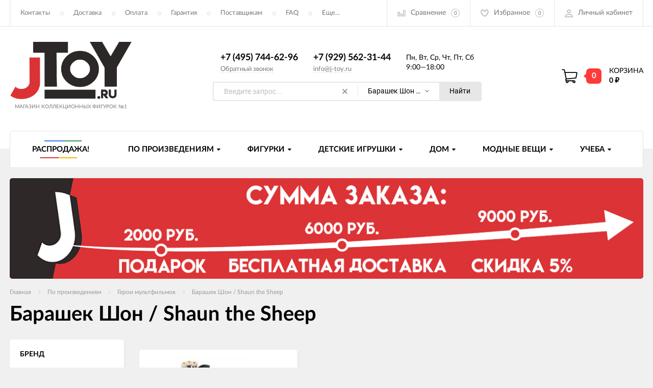

--- FILE ---
content_type: text/html; charset=utf-8
request_url: https://j-toy.ru/po-proizvedeniyam/Geroi_multfilmov/Shaun_the_Sheep/
body_size: 15396
content:
<!DOCTYPE html><html lang="ru"><head ><meta charset="utf-8"><title>Купить фигурки «Барашек Шон / Shaun the Sheep» от 0 руб. в Джей Той</title><meta name="viewport" content="width=device-width"><meta name="keywords" content="Барашек Шон / Shaun the Sheep, Джей Той" /><meta name="description" content="Здесь вы можете купить коллекционные фигурки и игрушки «Барашек Шон / Shaun the Sheep» от 0 руб. Выберите себе подарок из 1 товаров, в категории по произведениям или посмотрите что-то другое." /><link rel="icon" href="/favicon.ico"/><link rel="shortcut icon" href="/favicon.ico"/><link rel="preload" href="/wa-data/public/site/themes/jtoy_theme/fonts/fonts/lato-regular-webfont.woff" as="font" type="font/woff2" crossorigin="anonymous"><link rel="preload" href="/wa-data/public/site/themes/jtoy_theme/fonts/fonts/lato-bold-webfont.woff" as="font" type="font/woff2" crossorigin="anonymous"><link rel="preload" href="/wa-data/public/site/themes/jtoy_theme/fonts/fonts/lato-black-webfont.woff" as="font" type="font/woff2" crossorigin="anonymous"><link rel="preload" href="/wa-data/public/site/themes/jtoy_theme/fonts/fonts/lato-italic-webfont.woff" as="font" type="font/woff2" crossorigin="anonymous"><link rel="stylesheet" href="/wa-data/public/site/themes/jtoy_theme/css/app.min.css"><link href="/wa-data/public/shop/plugins/addgifts/css/all_267a7f2237c65ac3446994743b484e71.css" rel="stylesheet">
<script>let real_theme_url = '/wa-data/public/site/themes/jtoy_theme/';let compare_url = "/compare/";let favorites_url = "/search/?get=favorites";let history_url = "/search/?get=history";</script><script src="/wa-data/public/site/themes/jtoy_theme/js/app.min.js"></script><script src="/wa-apps/shop/plugins/addgifts/js/frontend.min.js?v=2.5.2"></script>
<script src="/wa-apps/shop/plugins/flexdiscount/js/flexdiscountFrontend.min.js?2025.11.48"></script>
<script src='/wa-apps/shop/plugins/arrived/js/main.js?v3.3.4'></script>
		<script> var arrived_ignore_stock_count = 0; </script>
		<link rel='stylesheet' href='/wa-apps/shop/plugins/arrived/css/main.css?v3.3.4' /><script>if (typeof shop_addgifts__frontend == 'undefined') {
            document.addEventListener('DOMContentLoaded', function () {
                shop_addgifts__frontend.base_url = '/';
            })
        } else {
            shop_addgifts__frontend.base_url = '/';
        } 
        </script><script type="text/javascript" src="/dp-plugin/config/?v1.22.6"></script>                        <link rel="stylesheet" href="https://j-toy.ru/wa-apps/shop/plugins/searchpro/assets/frontend.field.css?v2.1.4" />
                    <link rel="stylesheet" href="https://j-toy.ru/wa-data/public/shop/plugins/searchpro/stylesheet/jtoy_theme/field.css?1715283932" />
                                    <script src="/wa-apps/shop/plugins/searchpro/assets/frontend.field.js?v2.1.4" defer></script>
            <style>i.icon16-flexdiscount.loading{background-image:url(https://j-toy.ru/wa-apps/shop/plugins/flexdiscount/img/loading16.gif)}i.flexdiscount-big-loading{background:url(https://j-toy.ru/wa-apps/shop/plugins/flexdiscount/img/loading.gif) no-repeat}.fl-is-loading > * { opacity: 0.3; }.fl-is-loading { position:relative }.fl-is-loading:after{ position:absolute; top:0;left:0;content:"";width:100%;height:100%; background:url(https://j-toy.ru/wa-apps/shop/plugins/flexdiscount/img/loader2.gif) center center no-repeat}.fl-loader-2:after{ position:absolute; top:0;left:0;content:"";width:100%;height:100%; background:url(/wa-content/img/loading16.gif) center center no-repeat}i.icon16-flexdiscount{background-repeat:no-repeat;height:16px;width:16px;display:inline-block;text-indent:-9999px;text-decoration:none!important;vertical-align:top;margin:-.1em .25em 0 0}i.flexdiscount-big-loading{display:inline-block;width:32px;height:32px;margin:15px 0}.flexdiscount-coup-del-block,.flexdiscount-loader{display:none}.align-center{text-align:center}.flexdiscount-coup-result,.flexdiscount-form,.flexdiscount-price-block,.flexdiscount-user-affiliate,.flexdiscount-user-discounts{margin:10px 0}.flexdiscount-coup-result{color:green}.flexdiscount-coup-result.flexdiscount-error{color:red}.flexdiscount-max-affiliate,.flexdiscount-max-discount{font-size:1.5em;color:#c03;font-weight:600}.flexdiscount-coupon-delete:before{content:'x';padding:5px;-webkit-border-radius:50%;-moz-border-radius:50%;border-radius:50%;border:2px solid red;width:.5em;height:.5em;display:inline-block;text-align:center;line-height:.5em;margin-right:5px;font-size:1.3em;color:red;font-weight:700;vertical-align:middle}.flexdiscount-price-block{display:inline-block}.flexdiscount-product-discount{display:table}.flexdiscount-my-content>div{padding:10px}.flexdiscount-discounts-affiliate{color:#c03;background:#fff4b4;padding:5px 10px;border-radius:20px}/***********************
 *
 * ru: Блок Доступных скидок и бонусов
 * en: Available discount and bonuses
 *
************************/

/**
* Обертка
* Wrap
*/
.flexdiscount-available-discount { }
/**
* Блок вывода Доступных скидок и бонусов
* Available discount and bonuses
*/
.flexdiscount-alldiscounts { clear: none; background-color: #FFFFFF; border: 1px solid #DDDDDD; -webkit-border-radius: 4px; -moz-border-radius: 4px; border-radius: 4px; margin: 10px 0; }
/**
* Шапка
* Header block
*/
.flexdiscount-alldiscounts-heading { background: #fff4b4; text-transform: uppercase; -webkit-border-top-left-radius: 3px; -moz-border-top-left-radius: 3px; border-top-left-radius: 3px; -webkit-border-top-right-radius: 3px; -moz-border-top-right-radius: 3px; border-top-right-radius: 3px; padding: 10px 15px;}
/**
* Заголовок шапки
* Header text
*/
.flexdiscount-alldiscounts-heading .h3 { font-size: 14px; margin: 0; padding: 0; color: #444;}
/**
* Внутренний отступ основной части
* Padding of the block body
*/
.flexdiscount-alldiscounts-body, .flexdiscount-alldiscounts .flexdiscount-body { padding: 15px; }
/*
* Ширина таблицы
* Width table
*/
.flexdiscount-alldiscounts table { width: 100%; }
/*
* Внешний отступ неупорядоченных списков
* Margin of unordered lists
*/
.flexdiscount-alldiscounts ul { margin: 0; }
/*
* Стили таблицы
* Table styles
*/
.flexdiscount-alldiscounts .flexdiscount-table { border-left: 1px solid #000; border-top: 1px solid #000; width: 100%; margin: 0; }
/*
* Стили заголовков и ячеек таблицы
* Table cells styles
*/
.flexdiscount-alldiscounts .flexdiscount-table td, .flexdiscount-alldiscounts .flexdiscount-table th { color: #000; border: 1px solid #000; padding: 5px; }
.fl-discount-skus { margin-bottom: 10px; }
tr.fl-discount-skus td { padding: 10px 5px; }

/***********************
 *
 * ru: Блок Действующих скидок и бонусов
 * en: Product active discounts and bonuses
 *
************************/

/**
* Обертка
* Wrap
*/
.flexdiscount-product-discount { display: table; }
/**
* Блок вывода Действующих скидок и бонусов
* Product active discounts and bonuses block
*/
.flexdiscount-pd-block { background-color: #FFFFFF; border: 1px solid #DDDDDD; -webkit-border-radius: 4px; -moz-border-radius: 4px; border-radius: 4px; margin: 10px 0; }
/**
* Шапка
* Header block
*/
.flexdiscount-pd-block .flexdiscount-heading, #yourshop .flexdiscount-pd-block .flexdiscount-heading { background: #163bdb; text-transform: uppercase; border-color: #DDDDDD; color: #333333; -webkit-border-top-left-radius: 3px; -moz-border-top-left-radius: 3px; border-top-left-radius: 3px; -webkit-border-top-right-radius: 3px; -moz-border-top-right-radius: 3px; border-top-right-radius: 3px; padding: 10px 15px;}
/**
* Заголовок шапки
* Header text
*/
.flexdiscount-pd-block .flexdiscount-heading .h3 { font-size: 14px; margin: 0; padding: 0; color: #fff;}
/**
* Внутренний отступ основной части
* Padding of the block body
*/
.flexdiscount-pd-block .flexdiscount-body { padding: 15px; }
/*
* Внешний отступ неупорядоченных списков
* Margin of unordered lists
*/
.flexdiscount-pd-block ul { margin: 0; }
/*
* Стили таблицы
* Table styles
*/
.flexdiscount-pd-block .flexdiscount-table { border-left: 1px solid #000; border-top: 1px solid #000; width: 100%; margin: 0; }
/*
* Стили заголовков и ячеек таблицы
* Table cells styles
*/
.flexdiscount-pd-block .flexdiscount-table td, .flexdiscount-pd-block .flexdiscount-table th { color: #000; border: 1px solid #000; padding: 5px; }

/***********************
 *
 * ru: Активные скидок и бонусов
 * en: Active discounts and bonuses block
 *
************************/

/**
* Обертка
* Wrap
*/
.flexdiscount-user-discounts { }
/**
* Блок вывода активных скидок и бонусов
* Active discounts and bonuses block
*/
.flexdiscount-discounts { clear: both; overflow: hidden; background-color: #FFFFFF; border: 1px solid #ddd; margin: 10px 0; }
/**
* Шапка
* Header block
*/
.flexdiscount-discounts-heading { background: #eee; text-transform: uppercase; color: #333333; padding: 10px 15px; }
/**
* Заголовок шапки
* Header text
*/
.flexdiscount-discounts-heading .h3 { font-size: 14px; margin: 0; color: #444; }
/**
* Внутренний отступ основной части
* Padding of the block body
*/
.flexdiscount-discounts-body { padding: 0; }
/*
* Ширина таблицы
* Width table
*/
.flexdiscount-discounts table { width: 100%; }
/*
* Стили неупорядоченных списков
* Styles of unordered lists
*/
.flexdiscount-discounts-body ul { list-style: none; padding: 0; margin: 0; }
.flexdiscount-discounts-body li { padding: 10px 15px; background-color: #fefce3; margin: 5px 0; }
/*
* Стили для размера скидки
* Styles for discount
*/
.flexdiscount-discounts-price { color: #e8385c; display: inline-block; }

/***********************
 *
 * ru: Дополнительная форма ввода купонов
 * en: Additional coupon form
 *
************************/

/*
* Цвет сообщения о успешно введенном купоне
* Message color about successfully entered coupon
*/
.flexdiscount-coup-result { color: green; }
/*
* Цвет сообщения о неверно введенном купоне
* Message color about incorrectly entered coupon
*/
.flexdiscount-coup-result.flexdiscount-error { color: #ff0000; }
/**
* Крестик удаления купона
* Delete coupon cross
*/
.flexdiscount-coupon-delete:before { content: 'x'; padding: 5px; -webkit-border-radius: 50%; -moz-border-radius: 50%; border-radius: 50%; border: 2px solid #ff0000; width: .5em; height: .5em; display: inline-block; text-align: center; line-height: .5em; margin-right: 5px; font-size: 1.3em; color: #ff0000; font-weight: bold; vertical-align: middle; }

/***********************
 *
 * ru: Блок правил запрета
 * en: Deny discounts block
 *
************************/

/**
* Обертка
* Wrap
*/
.flexdiscount-deny-discount { }
/**
* Блок вывода правил запрета
* Deny discounts block
*/
.flexdiscount-denydiscounts { clear: none; background-color: #FFFFFF; border: 1px solid #DDDDDD; -webkit-border-radius: 4px; -moz-border-radius: 4px; border-radius: 4px; margin: 10px 0; }
/**
* Шапка
* Header block
*/
.flexdiscount-denydiscounts-heading { background: #ff0000; text-transform: uppercase; -webkit-border-top-left-radius: 3px; -moz-border-top-left-radius: 3px; border-top-left-radius: 3px; -webkit-border-top-right-radius: 3px; -moz-border-top-right-radius: 3px; border-top-right-radius: 3px; padding: 10px 15px;}
/**
* Заголовок шапки
* Header text
*/
.flexdiscount-denydiscounts-heading .h3 { font-size: 14px; margin: 0; padding: 0; color: #fff;}
/**
* Внутренний отступ основной части
* Padding of the block body
*/
.flexdiscount-denydiscounts-body, .flexdiscount-denydiscounts .flexdiscount-body { padding: 15px; }
/*
* Ширина таблицы
* Width table
*/
.flexdiscount-denydiscounts table { width: 100%; }
/*
* Внешний отступ неупорядоченных списков
* Margin of unordered lists
*/
.flexdiscount-denydiscounts ul { margin: 0; }
/*
* Стили таблицы
* Table styles
*/
.flexdiscount-denydiscounts .flexdiscount-table { border-left: 1px solid #000; border-top: 1px solid #000; width: 100%; margin: 0; }
/*
* Стили заголовков и ячеек таблицы
* Table cells styles
*/
.flexdiscount-denydiscounts .flexdiscount-table td, .flexdiscount-denydiscounts .flexdiscount-table th { color: #000; border: 1px solid #000; padding: 5px; }

/***********************
 *
 * ru: Блок цены со скидкой
 * en: Block of price with discount
 *
************************/

/*
* Обертка
* Wrap
*/
.flexdiscount-price-block { display: inline-block; }

/***********************
 *
 * ru: Скидки в личном кабинете
 * en: Discounts in customer account
 *
************************/

/*
* Обертка
* Wrap
*/
.flexdiscount-my-content > div { padding: 10px; }

/***********************
 *
 * ru: Остальные стили
 * en: Other styles
 *
************************/

/*
* Бонусы
* Bonuses
*/
.flexdiscount-discounts-affiliate { color: #c03; background: #fff4b4; padding: 5px 10px; border-radius: 20px; }
/**
* Максимальное значение скидок и бонусов в блоках Доступных и Действующих скидок
* Maximum value of discount and bonuses in Available discounts block and Product discounts block
*/
.flexdiscount-max-discount, .flexdiscount-max-affiliate { font-size: 1.3em; color: #c03; font-weight: 600; }</style><script>$(function() {$.flexdiscountFrontend = new FlexdiscountPluginFrontend({urls: {couponAddUrl: '/flexdiscount/couponAdd/',updateDiscountUrl: '/flexdiscount/update/',refreshCartUrl: '/flexdiscount/cartUpdate/',deleteUrl: '/flexdiscount/couponDelete/',cartSaveUrl: {shop: '/cart/save/',plugin: '/my/'},cartDeleteUrl: {shop: '/cart/delete/',plugin: '/my/'},cartAddUrl: {shop: '/cart/add/',plugin: '/my/'}},updateInfoblocks: 1,hideDefaultAffiliateBlock: '',ss8forceUpdate: '0',addAffiliateBlock: 0,loaderType: 'loader1',locale: 'ru_RU',settings: {"enable_frontend_cart_hook":0},ss8UpdateAfterPayment: 0,shopVersion: '11.6.0.1130'});});</script><style>
    .product-groups {
	position: relative;
	margin-top: 15px;
}

.product-group {
	margin-bottom: 10px;
}

.product-group__title {
	font-weight: 700;
	color: #4d4d4d;
	margin-bottom: 10px;
	font-size: 14px;
}

.product-group__items-wrapper {
	overflow: hidden;
	transition: max-height 0.2s ease;
}

.product-group__toggler {
	text-align:right;
}

.product-group__toggler-btn {
	border-bottom: 1px dashed;
	cursor: pointer;
}

.product-group__toggler-btn::before {
	content: 'Показать ещё'
}

.product-group__items-wrapper--show + .product-group__toggler .product-group__toggler-btn::before {
	content: 'Скрыть'
}

.product-group-links,
.product-group-photos,
.product-group-colors {
	display: flex;
	flex-wrap: wrap;
	position: relative;
}

.product-group__item {
	display: flex;
	position: relative;
	justify-content: center;
	align-items: center;
	color: #808080;
	font-size: 15px;
	font-weight: 700;
	line-height: 2;
	text-align: center;
	margin: 0 10px 10px 0;
	transition: background-color .3s ease, box-shadow .3s ease;
	border: 2px solid #e5e5e5;
	border-radius: 5px;
	text-decoration: none;
	overflow: hidden;
}

.product-group__item:hover,
.product-group__item:focus {
	color: #808080;
	background-color: #fafafa;
	border-color: #f2994a;
}

.product-group__item.product-group__item--active {
	color: #f2994a;
	border-color: #f2994a;
}

.product-group__item.product-group-links__item {
	padding: 0 8px;
}

.product-group-photos__image {
	width: 100%;
	border-radius: 3px;
}

.product-group__item.product-group-colors__item {
	font-size: 0;
	width: 34px;
	height: 34px;
	padding: 0;
	border-radius: 50%;
}

.product-group__item.product-group-colors__item:hover,
.product-group__item.product-group-colors__item:focus {
	border-color: #f2994a;
}

.product-group__item--active.product-group-colors__item--active {
	border-color: #f2994a;
}
.product-group__title {
	}


.product-group__item.product-group-links__item {
				}

.product-group__item.product-group-links__item:hover,
.product-group__item.product-group-links__item:focus {
	}

.product-group__item--active.product-group-links__item--active {
	}

.product-group__item.product-group-photos__item {
				}

.product-group__item--active.product-group-photos__item--active {
	}

.product-group-photos__image {
	}

.product-group__item.product-group-colors__item {
			}

.product-group__item.product-group-colors__item:hover {
	}

.product-group__item--active.product-group-colors__item--active {
	}
</style><meta property="og:type" content="article">
<meta property="og:url" content="https://j-toy.ru/po-proizvedeniyam/Geroi_multfilmov/Shaun_the_Sheep/">
<meta property="og:title" content="Купить фигурки «Барашек Шон / Shaun the Sheep» от 0 руб. в Джей Той">
<meta property="og:description" content="Здесь вы можете купить коллекционные фигурки и игрушки «Барашек Шон / Shaun the Sheep» от 0 руб. Выберите себе подарок из 1 товаров, в категории по произведениям или посмотрите что-то другое.">
<link rel="icon" href="/favicon.ico?v=1527765175" type="image/x-icon" /><meta name="yandex-verification" content="dcef8d30bc52a3ff" /><!-- Yandex.Metrika counter -->
</head><body><div id="mainWrapper"><header class="site-header"><div class="top-header"><div class="container"><div class="inner"><div class="main-menu__mobile"><a href="#mobile__menu" class="mobile-link__open"><svg class="icon icon-hamburger" width="21" height="15"><use xlink:href="#icon-hamburger"></use></svg></a><nav id="mobile__menu"><ul id='panel-menu'><li><a href="/kontakty/">Контакты</a></li><li><a href="/dostavka/">Доставка</a></li><li><a href="/oplata/">Оплата</a></li><li><a href="/garantiya/">Гарантия</a></li><li><a href="/postavshchikam/">Поставщикам</a></li><li><a href="/faq/">FAQ</a></li><li><a href="/politika-obrabotki-dannykh/">Политика обработки данных</a></li></ul><ul id="panel-profile"><li class="dropdown__item"><a href="/login/" class="dropdown__link">Авторизация</a></li><li class="dropdown__item"><a href="/signup/" class="dropdown__link">Регистрация</a></li><li class="user-menu__item"><a class="user-menu__link" href="/compare/"><span class="menu__title">Список сравнения</span></a></li><li class="user-menu__item"><a class="user-menu__link" href="/search/?get=favorites"><span class="menu__title">Список избранного</span></a></li><li class="user-menu__item"><a class="user-menu__link" href="/search/?get=viewed"><span class="menu__title">История просмотров</span></a></li></ul></nav></div><div class="main-menu"><ul class="main-menu__list" style="overflow: hidden;" data-dropdown-label="Еще..."><li class="main-menu__item"><a class="main-menu__link" href="/kontakty/" title="Контакты">Контакты</a></li><li class="main-menu__item"><a class="main-menu__link" href="/dostavka/" title="Доставка">Доставка</a></li><li class="main-menu__item"><a class="main-menu__link" href="/oplata/" title="Оплата">Оплата</a></li><li class="main-menu__item"><a class="main-menu__link" href="/garantiya/" title="Гарантия">Гарантия</a></li><li class="main-menu__item"><a class="main-menu__link" href="/postavshchikam/" title="Поставщикам">Поставщикам</a></li><li class="main-menu__item"><a class="main-menu__link" href="/faq/" title="FAQ">FAQ</a></li><li class="main-menu__item"><a class="main-menu__link" href="/politika-obrabotki-dannykh/" title="Политика обработки данных">Политика обработки данных</a></li></ul></div><div class="user-menu"><ul class="user-menu__list"><li class="user-menu__item"><a class="user-menu__link" href="/compare/"><span class="menu__icon"><svg class="icon icon-compare" width="16" height="14"><use xlink:href="#icon-compare"></use></svg></span><span class="menu__title">Сравнение</span><span class="menu__count"><span class="js-count-compare">0</span></span></a></li><li class="user-menu__item"><a class="user-menu__link" href="/search/?get=favorites"><span class="menu__icon"><svg class="icon icon-fav" width="16" height="15"><use xlink:href="#icon-fav"></use></svg></span><span class="menu__title">Избранное</span><span class="menu__count"><span class="js-count-favorites">0</span></span></a></li><li class="user-menu__item"><a class="user-menu__link" href="/login/"><span class="menu__icon"><svg class="icon icon-user" width="17" height="16"><use xmlns:xlink="http://www.w3.org/1999/xlink" xlink:href="#icon-user"></use></svg></span><span class="menu__title no-margin">Личный кабинет</span></a><ul class="user-menu__dropdown"><li class="dropdown__item"><a href="/login/" class="dropdown__link">Авторизация</a></li><li class="dropdown__item"><a href="/signup/" class="dropdown__link">Регистрация</a></li></ul></li></ul></div></div></div></div><div class="main-header"><div class="container"><div class="inner"><div class="main-logo"><a href="/"><img class="lazy" width="240" height="112" data-src="/wa-data/public/site/themes/jtoy_theme/img/logo.png" src="[data-uri]" alt=""><div class="preloader"></div><span class="logo__slogan">Магазин коллекционных фигурок №1</span></a></div><div class="main-contacts"><div class="main-contacts__items"><div class="main-contacts__item"><div class="main-contacts__inner"><a class="main-contacts__tel" href="tel:+74957446296">+7 (495) 744-62-96</a></div><div class="main-contacts__inner"><a class="main-contacts__link incart-callback" href="javascript:void(0);">Обратный звонок</a></div></div><div class="main-contacts__item"><div class="main-contacts__inner"><a class="main-contacts__tel" href="tel:+79295623144">+7 (929) 562-31-44</a></div><div class="main-contacts__inner"><a class="main-contacts__link" href="mailto:info@j-toy.ru">info@j-toy.ru</a></div></div><div class="main-contacts__item"><div class="main-contacts__workdays">Пн, Вт, Ср, Чт, Пт, Сб</div><div class="main-contacts__workhours">9:00—18:00</div></div></div><div class="main-search">    <div class="js-searchpro__field-wrapper" id="searchpro-field-wrapper-6966eda9c7b10"  data-params="{&quot;dropdown_status&quot;:true,&quot;category_status&quot;:true,&quot;dropdown_min_length&quot;:3,&quot;history_cookie_key&quot;:&quot;shop_searchpro_search_history&quot;,&quot;popular_status&quot;:true,&quot;popular_max_count&quot;:5,&quot;history_status&quot;:true,&quot;history_search_status&quot;:true,&quot;history_max_count&quot;:5,&quot;clear_button_status&quot;:true,&quot;escape_slash&quot;:true,&quot;dropdown_url&quot;:&quot;\/searchpro-plugin\/dropdown\/&quot;,&quot;results_url&quot;:&quot;\/search&quot;,&quot;helper_dropdown&quot;:{&quot;current&quot;:&quot;&lt;div class=\&quot;searchpro__dropdown\&quot;&gt;\n\t&lt;div class=\&quot;searchpro__dropdown-group searchpro__dropdown-group-history\&quot;&gt;\n\t\t\t\t\t&lt;div class=\&quot;searchpro__dropdown-group-title\&quot;&gt;\n\t\t\t\t\u041f\u043e\u043f\u0443\u043b\u044f\u0440\u043d\u044b\u0435 \u0437\u0430\u043f\u0440\u043e\u0441\u044b\n\t\t\t&lt;\/div&gt;\n\t\t\t&lt;div class=\&quot;searchpro__dropdown-group-entities js-searchpro__dropdown-entities\&quot;&gt;\n\t\t\t\t\t\t\t\t\t&lt;a class=\&quot;searchpro__dropdown-entity js-searchpro__dropdown-entity\&quot;\n\t\t\t\t\t   data-action=\&quot;value:data-value\&quot; data-value=\&quot;\u0434\u0436\u0435\u0439\u0441\u043e\u043d \u0432\u0443\u0440\u0445\u0438\u0437\&quot; href=\&quot;\/search\/%D0%B4%D0%B6%D0%B5%D0%B9%D1%81%D0%BE%D0%BD+%D0%B2%D1%83%D1%80%D1%85%D0%B8%D0%B7\/\&quot;&gt;\n\t\t\t\t\t\t\u0434\u0436\u0435\u0439\u0441\u043e\u043d \u0432\u0443\u0440\u0445\u0438\u0437\n\n\t\t\t\t\t\t\t\t\t\t\t&lt;\/a&gt;\n\t\t\t\t\t\t\t\t\t&lt;a class=\&quot;searchpro__dropdown-entity js-searchpro__dropdown-entity\&quot;\n\t\t\t\t\t   data-action=\&quot;value:data-value\&quot; data-value=\&quot;\u0447\u0435\u0440\u0435\u043f\u0430\u0448\u043a\u0438 \u043d\u0438\u043d\u0434\u0437\u044f\&quot; href=\&quot;\/search\/%D1%87%D0%B5%D1%80%D0%B5%D0%BF%D0%B0%D1%88%D0%BA%D0%B8+%D0%BD%D0%B8%D0%BD%D0%B4%D0%B7%D1%8F\/\&quot;&gt;\n\t\t\t\t\t\t\u0447\u0435\u0440\u0435\u043f\u0430\u0448\u043a\u0438 \u043d\u0438\u043d\u0434\u0437\u044f\n\n\t\t\t\t\t\t\t\t\t\t\t&lt;\/a&gt;\n\t\t\t\t\t\t\t\t\t&lt;a class=\&quot;searchpro__dropdown-entity js-searchpro__dropdown-entity\&quot;\n\t\t\t\t\t   data-action=\&quot;value:data-value\&quot; data-value=\&quot;\u043c\u0430\u0439\u043a\u043b \u043c\u0430\u0439\u0435\u0440\u0441\&quot; href=\&quot;\/search\/%D0%BC%D0%B0%D0%B9%D0%BA%D0%BB+%D0%BC%D0%B0%D0%B9%D0%B5%D1%80%D1%81\/\&quot;&gt;\n\t\t\t\t\t\t\u043c\u0430\u0439\u043a\u043b \u043c\u0430\u0439\u0435\u0440\u0441\n\n\t\t\t\t\t\t\t\t\t\t\t&lt;\/a&gt;\n\t\t\t\t\t\t\t\t\t&lt;a class=\&quot;searchpro__dropdown-entity js-searchpro__dropdown-entity\&quot;\n\t\t\t\t\t   data-action=\&quot;value:data-value\&quot; data-value=\&quot;\u0445\u0438\u0449\u043d\u0438\u043a\&quot; href=\&quot;\/search\/%D1%85%D0%B8%D1%89%D0%BD%D0%B8%D0%BA\/\&quot;&gt;\n\t\t\t\t\t\t\u0445\u0438\u0449\u043d\u0438\u043a\n\n\t\t\t\t\t\t\t\t\t\t\t&lt;\/a&gt;\n\t\t\t\t\t\t\t\t\t&lt;a class=\&quot;searchpro__dropdown-entity js-searchpro__dropdown-entity\&quot;\n\t\t\t\t\t   data-action=\&quot;value:data-value\&quot; data-value=\&quot;\u0442\u0435\u0440\u043c\u0438\u043d\u0430\u0442\u043e\u0440\&quot; href=\&quot;\/search\/%D1%82%D0%B5%D1%80%D0%BC%D0%B8%D0%BD%D0%B0%D1%82%D0%BE%D1%80\/\&quot;&gt;\n\t\t\t\t\t\t\u0442\u0435\u0440\u043c\u0438\u043d\u0430\u0442\u043e\u0440\n\n\t\t\t\t\t\t\t\t\t\t\t&lt;\/a&gt;\n\t\t\t\t\t\t\t&lt;\/div&gt;\n\t\t\t\t&lt;div class=\&quot;js-searchpro__dropdown-history\&quot;&gt;\n\t\t\t\t\t&lt;\/div&gt;\n\t&lt;\/div&gt;\n&lt;\/div&gt;\n&quot;,&quot;template&quot;:&quot;&lt;div class=\&quot;searchpro__dropdown\&quot;&gt;\n\t&lt;div class=\&quot;searchpro__dropdown-group searchpro__dropdown-group-history\&quot;&gt;\n\t\t\t\t\t&lt;div class=\&quot;searchpro__dropdown-group-title\&quot;&gt;\n\t\t\t\t\u041f\u043e\u043f\u0443\u043b\u044f\u0440\u043d\u044b\u0435 \u0437\u0430\u043f\u0440\u043e\u0441\u044b\n\t\t\t&lt;\/div&gt;\n\t\t\t&lt;div class=\&quot;searchpro__dropdown-group-entities js-searchpro__dropdown-entities\&quot;&gt;\n\t\t\t\t\t\t\t\t\t&lt;a class=\&quot;searchpro__dropdown-entity js-searchpro__dropdown-entity\&quot;\n\t\t\t\t\t   data-action=\&quot;value:data-value\&quot; data-value=\&quot;\u0434\u0436\u0435\u0439\u0441\u043e\u043d \u0432\u0443\u0440\u0445\u0438\u0437\&quot; href=\&quot;\/search\/%D0%B4%D0%B6%D0%B5%D0%B9%D1%81%D0%BE%D0%BD+%D0%B2%D1%83%D1%80%D1%85%D0%B8%D0%B7\/\&quot;&gt;\n\t\t\t\t\t\t\u0434\u0436\u0435\u0439\u0441\u043e\u043d \u0432\u0443\u0440\u0445\u0438\u0437\n\n\t\t\t\t\t\t\t\t\t\t\t&lt;\/a&gt;\n\t\t\t\t\t\t\t\t\t&lt;a class=\&quot;searchpro__dropdown-entity js-searchpro__dropdown-entity\&quot;\n\t\t\t\t\t   data-action=\&quot;value:data-value\&quot; data-value=\&quot;\u0447\u0435\u0440\u0435\u043f\u0430\u0448\u043a\u0438 \u043d\u0438\u043d\u0434\u0437\u044f\&quot; href=\&quot;\/search\/%D1%87%D0%B5%D1%80%D0%B5%D0%BF%D0%B0%D1%88%D0%BA%D0%B8+%D0%BD%D0%B8%D0%BD%D0%B4%D0%B7%D1%8F\/\&quot;&gt;\n\t\t\t\t\t\t\u0447\u0435\u0440\u0435\u043f\u0430\u0448\u043a\u0438 \u043d\u0438\u043d\u0434\u0437\u044f\n\n\t\t\t\t\t\t\t\t\t\t\t&lt;\/a&gt;\n\t\t\t\t\t\t\t\t\t&lt;a class=\&quot;searchpro__dropdown-entity js-searchpro__dropdown-entity\&quot;\n\t\t\t\t\t   data-action=\&quot;value:data-value\&quot; data-value=\&quot;\u043c\u0430\u0439\u043a\u043b \u043c\u0430\u0439\u0435\u0440\u0441\&quot; href=\&quot;\/search\/%D0%BC%D0%B0%D0%B9%D0%BA%D0%BB+%D0%BC%D0%B0%D0%B9%D0%B5%D1%80%D1%81\/\&quot;&gt;\n\t\t\t\t\t\t\u043c\u0430\u0439\u043a\u043b \u043c\u0430\u0439\u0435\u0440\u0441\n\n\t\t\t\t\t\t\t\t\t\t\t&lt;\/a&gt;\n\t\t\t\t\t\t\t\t\t&lt;a class=\&quot;searchpro__dropdown-entity js-searchpro__dropdown-entity\&quot;\n\t\t\t\t\t   data-action=\&quot;value:data-value\&quot; data-value=\&quot;\u0445\u0438\u0449\u043d\u0438\u043a\&quot; href=\&quot;\/search\/%D1%85%D0%B8%D1%89%D0%BD%D0%B8%D0%BA\/\&quot;&gt;\n\t\t\t\t\t\t\u0445\u0438\u0449\u043d\u0438\u043a\n\n\t\t\t\t\t\t\t\t\t\t\t&lt;\/a&gt;\n\t\t\t\t\t\t\t\t\t&lt;a class=\&quot;searchpro__dropdown-entity js-searchpro__dropdown-entity\&quot;\n\t\t\t\t\t   data-action=\&quot;value:data-value\&quot; data-value=\&quot;\u0442\u0435\u0440\u043c\u0438\u043d\u0430\u0442\u043e\u0440\&quot; href=\&quot;\/search\/%D1%82%D0%B5%D1%80%D0%BC%D0%B8%D0%BD%D0%B0%D1%82%D0%BE%D1%80\/\&quot;&gt;\n\t\t\t\t\t\t\u0442\u0435\u0440\u043c\u0438\u043d\u0430\u0442\u043e\u0440\n\n\t\t\t\t\t\t\t\t\t\t\t&lt;\/a&gt;\n\t\t\t\t\t\t\t&lt;\/div&gt;\n\t\t\t\t&lt;div class=\&quot;js-searchpro__dropdown-history\&quot;&gt;\n\t\t\t\t\t\t\t&lt;div class=\&quot;searchpro__dropdown-group-title\&quot;&gt;\n\t\t\t\t\t\u0418\u0441\u0442\u043e\u0440\u0438\u044f \u0437\u0430\u043f\u0440\u043e\u0441\u043e\u0432\n\t\t\t\t&lt;\/div&gt;\n\t\t\t\t&lt;div class=\&quot;searchpro__dropdown-group-entities js-searchpro__dropdown-entities\&quot;&gt;\n\t\t\t\t\t\t\t\t\t\t\t&lt;a class=\&quot;searchpro__dropdown-entity js-searchpro__dropdown-entity\&quot;\n\t\t\t\t\t\t   data-action=\&quot;value:data-value\&quot; data-value=\&quot;\&quot; href=\&quot;\/search\/%QUERY%\/\&quot;&gt;\n\t\t\t\t\t&lt;span class=\&quot;js-searchpro__dropdown-entity_query\&quot;&gt;\n\t\t\t\t\t\t\n\t\t\t\t\t&lt;\/span&gt;\n\t\t\t\t\t\t\t\t\t\t\t\t\t\t\t&lt;div class=\&quot;searchpro__dropdown-entity_delete-button js-searchpro__dropdown-entity_delete-button\&quot;&gt;\n\t\t\t\t\t\t\t\t\t\u0423\u0434\u0430\u043b\u0438\u0442\u044c\n\t\t\t\t\t\t\t\t&lt;\/div&gt;\n\t\t\t\t\t\t\t\t\t\t\t\t\t&lt;\/a&gt;\n\t\t\t\t\t\t\t\t\t&lt;\/div&gt;\n\t\t\t\t\t&lt;\/div&gt;\n\t&lt;\/div&gt;\n&lt;\/div&gt;\n&quot;}}" >
        <div class="js-searchpro__field">
	<div class="searchpro__field">
	<div class="searchpro__field-container js-searchpro__field-container">
		<div class="searchpro__field-input-container">
			<input class="searchpro__field-input js-searchpro__field-input" autocomplete="off"
			       placeholder="Введите запрос..."/>
			<div class="searchpro__field-clear-button js-searchpro__field-clear-button"></div>
		</div>
												
										
																	<div class="searchpro__field-categories-container">
				<input type="hidden" name="category_id"
				       value="988"
				       class="js-searchpro__field-category-input"/>
				<div class="searchpro__field-categories-label js-searchpro__field-category-selector">
                    <span>
                        	                        Барашек Шон / Shaun the Sheep
                                            </span>
				</div>
				<ul class="searchpro__field-categories-list js-searchpro__field-categories-list">
					<li class="js-searchpro__field-category searchpro__field-category searchpro__field-category-all selected"
					    data-id="0">Все категории
					</li>
					
																<li class="js-searchpro__field-category searchpro__field-category" data-id="1406"
						    title="Распродажа!">
							<span>
								Распродажа!
							</span>
						</li>
																	<li class="js-searchpro__field-category searchpro__field-category" data-id="1226"
						    title="По произведениям">
							<span>
								По произведениям
							</span>
						</li>
																	<li class="js-searchpro__field-category searchpro__field-category" data-id="1408"
						    title="Фигурки">
							<span>
								Фигурки
							</span>
						</li>
																	<li class="js-searchpro__field-category searchpro__field-category" data-id="1413"
						    title="Детские игрушки">
							<span>
								Детские игрушки
							</span>
						</li>
																	<li class="js-searchpro__field-category searchpro__field-category" data-id="1433"
						    title="Дом">
							<span>
								Дом
							</span>
						</li>
																	<li class="js-searchpro__field-category searchpro__field-category" data-id="1422"
						    title="Модные вещи">
							<span>
								Модные вещи
							</span>
						</li>
																	<li class="js-searchpro__field-category searchpro__field-category" data-id="1441"
						    title="Учеба">
							<span>
								Учеба
							</span>
						</li>
															</ul>
			</div>
				<div class="searchpro__field-button-container">
			<div class="searchpro__field-button js-searchpro__field-button">Найти</div>
		</div>
	</div>
</div>

</div>

    </div>
</div></div><div class="main-mobile"><ul class="main-mobile__list"><li class="main-mobile__item"><a class="main-mobile__link phone-link" href="tel:+74957446296"><svg class="icon icon-phone" width="24" height="23"><use xlink:href="#icon-phone"></use></svg></a></li><li class="main-mobile__item"><a class="main-mobile__link search-link" href="javascript:;"><svg class="icon icon-search-2" width="23" height="23"><use xlink:href="#icon-search-2"></use></svg></a></li></ul></div><div class="main-cart"><a href="/order/" class="main-cart__link"><div class="main-cart__icon-wrapper"><span class="cart__icon"><svg class="icon icon-cart-home" width="25" height="23"><use xlink:href="#icon-cart-home"></use></svg></span><span class="cart__count"><span class="js-cart-count">0</span></span></div><div class="main-cart__info-wrapper"><span class="cart__info-tilte">Корзина</span><span class="cart__info-total"><span class="js-cart-total">0 <span class="ruble">₽</span></span></span></div></a><div class="hidden-cart" style="display: none;" data-carturl="/cart/" data-dummyimg="/wa-data/public/site/themes/jtoy_theme/img/dummy96.png"><div class="nano"><div class="nano-content"><ul class="hidden-cart-list"></ul></div></div><div class="hidden-cart-actions"><div class="hidden-cart-total">Итого: <span class="cart-total">0 <span class="ruble">₽</span></span></div><div class="hidden-cart-info">До бесплатной доставки осталось набрать на 954 ₽</div><div class="hidden-cart-button"><a class="btn btn-red" href="/order/">Перейти в корзину</a></div></div></div></div></div></div></div><div class="menu-header"><div class="container"><div class="inner"><div class="menu-header__items"><ul class="menu-header__list"><li class="menu-header__item"><a href="/rasprodazha/" class="menu-header__link animation"><span class="menu-header__title">Распродажа!</span></a></li><li class="menu-header__item"><a href="/po-proizvedeniyam/" class="menu-header__link"><span class="menu-header__title">По произведениям</span><span class="menu-header__arrow"><svg class="icon icon-arrow" width="7" height="4"><use xlink:href="#icon-arrow-down"></use></svg></span></a><div class="menu-header__dropdown"><ul class="dropdown__list"><li class="dropdown__item"><a href="/po-proizvedeniyam/memy/" class="dropdown__link" data-icon-id="1595"><span class="dropdown__title">Мемы / Memes</span></a></li><li class="dropdown__item"><a href="/po-proizvedeniyam/Geroi_kino/" class="dropdown__link" data-icon-id="189"><span class="dropdown__title">Герои кино</span></a></li><li class="dropdown__item"><a href="/po-proizvedeniyam/Geroi_igr/" class="dropdown__link" data-icon-id="260"><span class="dropdown__title">Герои игр</span></a></li><li class="dropdown__item"><a href="/po-proizvedeniyam/Geroi_multfilmov/" class="dropdown__link" data-icon-id="323"><span class="dropdown__title">Герои мультфильмов</span></a></li><li class="dropdown__item"><a href="/po-proizvedeniyam/Geroi_serialov/" class="dropdown__link" data-icon-id="312"><span class="dropdown__title">Герои сериалов</span></a></li><li class="dropdown__item"><a href="/po-proizvedeniyam/Muzykanty/" class="dropdown__link" data-icon-id="1222"><span class="dropdown__title">Музыканты и художники</span></a></li><li class="dropdown__item"><a href="/po-proizvedeniyam/Spotrman/" class="dropdown__link" data-icon-id="484"><span class="dropdown__title">Спортсмены</span></a></li><li class="dropdown__item"><a href="/po-proizvedeniyam/DC_Comics/" class="dropdown__link" data-icon-id="339"><span class="dropdown__title">DC Comics</span></a></li><li class="dropdown__item"><a href="/po-proizvedeniyam/Marvel/" class="dropdown__link" data-icon-id="348"><span class="dropdown__title">Marvel</span></a></li></ul></div></li><li class="menu-header__item"><a href="/podbor-po-parametram/" class="menu-header__link"><span class="menu-header__title">Фигурки</span><span class="menu-header__arrow"><svg class="icon icon-arrow" width="7" height="4"><use xlink:href="#icon-arrow-down"></use></svg></span></a><div class="menu-header__dropdown"><ul class="dropdown__list"><li class="dropdown__item"><a href="/podbor-po-parametram/podvizhnye-figurki/" class="dropdown__link" data-icon-id="1447"><span class="dropdown__title">Подвижные фигурки</span></a></li><li class="dropdown__item"><a href="/podbor-po-parametram/mini-figurki/" class="dropdown__link" data-icon-id="1448"><span class="dropdown__title">Мини-фигурки</span></a></li><li class="dropdown__item"><a href="/podbor-po-parametram/bashkotryasy/" class="dropdown__link" data-icon-id="1450"><span class="dropdown__title">Башкотрясы</span></a></li><li class="dropdown__item"><a href="/podbor-po-parametram/statuetki/" class="dropdown__link" data-icon-id="1449"><span class="dropdown__title">Статуэтки</span></a></li><li class="dropdown__item"><a href="/podbor-po-parametram/byusty/" class="dropdown__link" data-icon-id="1452"><span class="dropdown__title">Бюсты</span></a></li><li class="dropdown__item"><a href="/podbor-po-parametram/modeli/" class="dropdown__link" data-icon-id="1454"><span class="dropdown__title">Модели</span></a></li><li class="dropdown__item"><a href="/podbor-po-parametram/replika/" class="dropdown__link" data-icon-id="1451"><span class="dropdown__title">Реплика</span></a></li><li class="dropdown__item"><a href="/podbor-po-parametram/statui/" class="dropdown__link" data-icon-id="1453"><span class="dropdown__title">Статуи</span></a></li><li class="dropdown__item"><a href="/podbor-po-parametram/aksessuary/" class="dropdown__link" data-icon-id="1412"><span class="dropdown__title">Аксессуары к фигуркам</span></a></li></ul></div></li><li class="menu-header__item"><a href="/detskie-igrushki/" class="menu-header__link"><span class="menu-header__title">Детские игрушки</span><span class="menu-header__arrow"><svg class="icon icon-arrow" width="7" height="4"><use xlink:href="#icon-arrow-down"></use></svg></span></a><div class="menu-header__dropdown"><ul class="dropdown__list"><li class="dropdown__item"><a href="/detskie-igrushki/beyblade-burst/" class="dropdown__link" data-icon-id="1467"><span class="dropdown__title">BEYBLADE Burst</span></a></li><li class="dropdown__item"><a href="/detskie-igrushki/dinozavry/" class="dropdown__link" data-icon-id="1465"><span class="dropdown__title">Динозавры</span></a></li><li class="dropdown__item"><a href="/detskie-igrushki/transport/" class="dropdown__link" data-icon-id="1420"><span class="dropdown__title">Детские машинки</span></a></li><li class="dropdown__item"><a href="/detskie-igrushki/zhivotnye/" class="dropdown__link" data-icon-id="1471"><span class="dropdown__title">Животные</span></a></li><li class="dropdown__item"><a href="/detskie-igrushki/konstruktor/" class="dropdown__link" data-icon-id="1414"><span class="dropdown__title">Конструктор</span></a></li><li class="dropdown__item"><a href="/detskie-igrushki/kukly/" class="dropdown__link" data-icon-id="1415"><span class="dropdown__title">Куклы</span></a></li><li class="dropdown__item"><a href="/detskie-igrushki/myagkie-igrushki/" class="dropdown__link" data-icon-id="1416"><span class="dropdown__title">Мягкие игрушки</span></a></li><li class="dropdown__item"><a href="/detskie-igrushki/nastolnye-igry/" class="dropdown__link" data-icon-id="1417"><span class="dropdown__title">Настольные игры</span></a></li><li class="dropdown__item"><a href="/detskie-igrushki/oruzhie/" class="dropdown__link" data-icon-id="1418"><span class="dropdown__title">Детское оружие</span></a></li><li class="dropdown__item"><a href="/detskie-igrushki/pazly/" class="dropdown__link" data-icon-id="1421"><span class="dropdown__title">Пазлы</span></a></li><li class="dropdown__item"><a href="/detskie-igrushki/stikboty/" class="dropdown__link" data-icon-id="1458"><span class="dropdown__title">Стикботы</span></a></li><li class="dropdown__item"><a href="/detskie-igrushki/sbornye-modeli/" class="dropdown__link" data-icon-id="1419"><span class="dropdown__title">Сборные модели</span></a></li></ul></div></li><li class="menu-header__item"><a href="/dlya-doma/" class="menu-header__link"><span class="menu-header__title">Дом</span><span class="menu-header__arrow"><svg class="icon icon-arrow" width="7" height="4"><use xlink:href="#icon-arrow-down"></use></svg></span></a><div class="menu-header__dropdown"><ul class="dropdown__list"><li class="dropdown__item"><a href="/dlya-doma/kopilki/" class="dropdown__link" data-icon-id="1436"><span class="dropdown__title">Копилки</span></a></li><li class="dropdown__item"><a href="/dlya-doma/plakaty/" class="dropdown__link" data-icon-id="1437"><span class="dropdown__title">Плакаты / Постеры</span></a></li><li class="dropdown__item"><a href="/dlya-doma/posuda/" class="dropdown__link" data-icon-id="1438"><span class="dropdown__title">Посуда</span></a></li><li class="dropdown__item"><a href="/dlya-doma/svetilniki/" class="dropdown__link" data-icon-id="1439"><span class="dropdown__title">Светильники</span></a></li><li class="dropdown__item"><a href="/dlya-doma/chasy-i-budilniki/" class="dropdown__link" data-icon-id="1440"><span class="dropdown__title">Часы и будильники</span></a></li><li class="dropdown__item"><a href="/dlya-doma/aksessuary/" class="dropdown__link" data-icon-id="1434"><span class="dropdown__title">Аксессуары</span></a></li><li class="dropdown__item"><a href="/dlya-doma/tovary-dlya-otdykha/" class="dropdown__link" data-icon-id="1591"><span class="dropdown__title">Товары для отдыха</span></a></li></ul></div></li><li class="menu-header__item"><a href="/modnie_veshi/" class="menu-header__link"><span class="menu-header__title">Модные вещи</span><span class="menu-header__arrow"><svg class="icon icon-arrow" width="7" height="4"><use xlink:href="#icon-arrow-down"></use></svg></span></a><div class="menu-header__dropdown"><ul class="dropdown__list"><li class="dropdown__item"><a href="/modnie_veshi/breloki/" class="dropdown__link" data-icon-id="1435"><span class="dropdown__title">Брелоки</span></a></li><li class="dropdown__item"><a href="/modnie_veshi/domashnie-tapochki/" class="dropdown__link" data-icon-id="1432"><span class="dropdown__title">Домашние тапочки</span></a></li><li class="dropdown__item"><a href="/modnie_veshi/kostyumy/" class="dropdown__link" data-icon-id="1425"><span class="dropdown__title">Костюмы</span></a></li><li class="dropdown__item"><a href="/modnie_veshi/golovnye-ubory/" class="dropdown__link" data-icon-id="1424"><span class="dropdown__title">Головные уборы</span></a></li><li class="dropdown__item"><a href="/modnie_veshi/koshelki/" class="dropdown__link" data-icon-id="1426"><span class="dropdown__title">Кошельки</span></a></li><li class="dropdown__item"><a href="/modnie_veshi/maski/" class="dropdown__link" data-icon-id="1427"><span class="dropdown__title">Маски</span></a></li><li class="dropdown__item"><a href="/modnie_veshi/naruchnye-chasy/" class="dropdown__link" data-icon-id="1428"><span class="dropdown__title">Наручные часы</span></a></li><li class="dropdown__item"><a href="/modnie_veshi/odezhda/" class="dropdown__link" data-icon-id="1429"><span class="dropdown__title">Одежда</span></a></li><li class="dropdown__item"><a href="/modnie_veshi/ochki/" class="dropdown__link" data-icon-id="1430"><span class="dropdown__title">Очки</span></a></li><li class="dropdown__item"><a href="/modnie_veshi/ryukzaki-i-sumki/" class="dropdown__link" data-icon-id="1431"><span class="dropdown__title">Сумки</span></a></li><li class="dropdown__item"><a href="/modnie_veshi/aksessuary/" class="dropdown__link" data-icon-id="1423"><span class="dropdown__title">Аксессуары</span></a></li></ul></div></li><li class="menu-header__item"><a href="/ucheba/" class="menu-header__link"><span class="menu-header__title">Учеба</span><span class="menu-header__arrow"><svg class="icon icon-arrow" width="7" height="4"><use xlink:href="#icon-arrow-down"></use></svg></span></a><div class="menu-header__dropdown"><ul class="dropdown__list"><li class="dropdown__item"><a href="/ucheba/antistress/" class="dropdown__link" data-icon-id="1457"><span class="dropdown__title">Антистресс</span></a></li><li class="dropdown__item"><a href="/ucheba/bloknoty-i-tetradi/" class="dropdown__link" data-icon-id="1443"><span class="dropdown__title">Блокноты и тетради</span></a></li><li class="dropdown__item"><a href="/ucheba/knigi/" class="dropdown__link" data-icon-id="1456"><span class="dropdown__title">Книги</span></a></li><li class="dropdown__item"><a href="/ucheba/komiksy/" class="dropdown__link" data-icon-id="1455"><span class="dropdown__title">Комиксы</span></a></li><li class="dropdown__item"><a href="/ucheba/nakleyki/" class="dropdown__link" data-icon-id="1445"><span class="dropdown__title">Наклейки</span></a></li><li class="dropdown__item"><a href="/ucheba/penaly-i-ruchki/" class="dropdown__link" data-icon-id="1444"><span class="dropdown__title">Пеналы и ручки</span></a></li><li class="dropdown__item"><a href="/ucheba/ryukzaki/" class="dropdown__link" data-icon-id="1442"><span class="dropdown__title">Рюкзаки</span></a></li><li class="dropdown__item"><a href="/ucheba/stikerbuki/" class="dropdown__link" data-icon-id="1446"><span class="dropdown__title">Стикербуки</span></a></li></ul></div></li></ul><div class="menu-header__mobile"><a href="#mobile__cats" class="mobile-link__open"><span class="mobile__menu-icon"><svg class="icon icon-mob-menu" width="12" height="12"><use xlink:href="#icon-mob-menu"></use></svg></span><span class="mobile__menu-title">Каталог товаров</span></a><nav id="mobile__cats"><ul><li><a href="/rasprodazha/" data-icon-id="1406">Распродажа!</a></li><li><a href="/po-proizvedeniyam/" data-icon-id="1226">По произведениям</a><ul><li><a href="/po-proizvedeniyam/memy/" data-icon-id="1595">Мемы / Memes</a></li><li><a href="/po-proizvedeniyam/Geroi_kino/" data-icon-id="189">Герои кино</a></li><li><a href="/po-proizvedeniyam/Geroi_igr/" data-icon-id="260">Герои игр</a></li><li><a href="/po-proizvedeniyam/Geroi_multfilmov/" data-icon-id="323">Герои мультфильмов</a></li><li><a href="/po-proizvedeniyam/Geroi_serialov/" data-icon-id="312">Герои сериалов</a></li><li><a href="/po-proizvedeniyam/Muzykanty/" data-icon-id="1222">Музыканты и художники</a></li><li><a href="/po-proizvedeniyam/Spotrman/" data-icon-id="484">Спортсмены</a></li><li><a href="/po-proizvedeniyam/DC_Comics/" data-icon-id="339">DC Comics</a></li><li><a href="/po-proizvedeniyam/Marvel/" data-icon-id="348">Marvel</a></li></ul></li><li><a href="/podbor-po-parametram/" data-icon-id="1408">Фигурки</a><ul><li><a href="/podbor-po-parametram/podvizhnye-figurki/" data-icon-id="1447">Подвижные фигурки</a></li><li><a href="/podbor-po-parametram/mini-figurki/" data-icon-id="1448">Мини-фигурки</a></li><li><a href="/podbor-po-parametram/bashkotryasy/" data-icon-id="1450">Башкотрясы</a></li><li><a href="/podbor-po-parametram/statuetki/" data-icon-id="1449">Статуэтки</a></li><li><a href="/podbor-po-parametram/byusty/" data-icon-id="1452">Бюсты</a></li><li><a href="/podbor-po-parametram/modeli/" data-icon-id="1454">Модели</a></li><li><a href="/podbor-po-parametram/replika/" data-icon-id="1451">Реплика</a></li><li><a href="/podbor-po-parametram/statui/" data-icon-id="1453">Статуи</a></li><li><a href="/podbor-po-parametram/aksessuary/" data-icon-id="1412">Аксессуары к фигуркам</a></li></ul></li><li><a href="/detskie-igrushki/" data-icon-id="1413">Детские игрушки</a><ul><li><a href="/detskie-igrushki/beyblade-burst/" data-icon-id="1467">BEYBLADE Burst</a></li><li><a href="/detskie-igrushki/dinozavry/" data-icon-id="1465">Динозавры</a></li><li><a href="/detskie-igrushki/transport/" data-icon-id="1420">Детские машинки</a></li><li><a href="/detskie-igrushki/zhivotnye/" data-icon-id="1471">Животные</a></li><li><a href="/detskie-igrushki/konstruktor/" data-icon-id="1414">Конструктор</a></li><li><a href="/detskie-igrushki/kukly/" data-icon-id="1415">Куклы</a></li><li><a href="/detskie-igrushki/myagkie-igrushki/" data-icon-id="1416">Мягкие игрушки</a></li><li><a href="/detskie-igrushki/nastolnye-igry/" data-icon-id="1417">Настольные игры</a></li><li><a href="/detskie-igrushki/oruzhie/" data-icon-id="1418">Детское оружие</a></li><li><a href="/detskie-igrushki/pazly/" data-icon-id="1421">Пазлы</a></li><li><a href="/detskie-igrushki/stikboty/" data-icon-id="1458">Стикботы</a></li><li><a href="/detskie-igrushki/sbornye-modeli/" data-icon-id="1419">Сборные модели</a></li></ul></li><li><a href="/dlya-doma/" data-icon-id="1433">Дом</a><ul><li><a href="/dlya-doma/kopilki/" data-icon-id="1436">Копилки</a></li><li><a href="/dlya-doma/plakaty/" data-icon-id="1437">Плакаты / Постеры</a></li><li><a href="/dlya-doma/posuda/" data-icon-id="1438">Посуда</a></li><li><a href="/dlya-doma/svetilniki/" data-icon-id="1439">Светильники</a></li><li><a href="/dlya-doma/chasy-i-budilniki/" data-icon-id="1440">Часы и будильники</a></li><li><a href="/dlya-doma/aksessuary/" data-icon-id="1434">Аксессуары</a></li><li><a href="/dlya-doma/tovary-dlya-otdykha/" data-icon-id="1591">Товары для отдыха</a></li></ul></li><li><a href="/modnie_veshi/" data-icon-id="1422">Модные вещи</a><ul><li><a href="/modnie_veshi/breloki/" data-icon-id="1435">Брелоки</a></li><li><a href="/modnie_veshi/domashnie-tapochki/" data-icon-id="1432">Домашние тапочки</a></li><li><a href="/modnie_veshi/kostyumy/" data-icon-id="1425">Костюмы</a></li><li><a href="/modnie_veshi/golovnye-ubory/" data-icon-id="1424">Головные уборы</a></li><li><a href="/modnie_veshi/koshelki/" data-icon-id="1426">Кошельки</a></li><li><a href="/modnie_veshi/maski/" data-icon-id="1427">Маски</a></li><li><a href="/modnie_veshi/naruchnye-chasy/" data-icon-id="1428">Наручные часы</a></li><li><a href="/modnie_veshi/odezhda/" data-icon-id="1429">Одежда</a></li><li><a href="/modnie_veshi/ochki/" data-icon-id="1430">Очки</a></li><li><a href="/modnie_veshi/ryukzaki-i-sumki/" data-icon-id="1431">Сумки</a></li><li><a href="/modnie_veshi/aksessuary/" data-icon-id="1423">Аксессуары</a></li></ul></li><li><a href="/ucheba/" data-icon-id="1441">Учеба</a><ul><li><a href="/ucheba/antistress/" data-icon-id="1457">Антистресс</a></li><li><a href="/ucheba/bloknoty-i-tetradi/" data-icon-id="1443">Блокноты и тетради</a></li><li><a href="/ucheba/knigi/" data-icon-id="1456">Книги</a></li><li><a href="/ucheba/komiksy/" data-icon-id="1455">Комиксы</a></li><li><a href="/ucheba/nakleyki/" data-icon-id="1445">Наклейки</a></li><li><a href="/ucheba/penaly-i-ruchki/" data-icon-id="1444">Пеналы и ручки</a></li><li><a href="/ucheba/ryukzaki/" data-icon-id="1442">Рюкзаки</a></li><li><a href="/ucheba/stikerbuki/" data-icon-id="1446">Стикербуки</a></li></ul></li></ul></nav></div></div></div></div></div></header><script>var images = {"189":{"icon":"\/wa-data\/public\/shop\/wmimageincatPlugin\/categories\/189\/icon_32.png","image":"\/wa-data\/public\/shop\/wmimageincatPlugin\/categories\/189\/image_64.png"},"260":{"icon":"\/wa-data\/public\/shop\/wmimageincatPlugin\/categories\/260\/icon_33.png","image":"\/wa-data\/public\/shop\/wmimageincatPlugin\/categories\/260\/image_65.png"},"312":{"icon":"\/wa-data\/public\/shop\/wmimageincatPlugin\/categories\/312\/icon_34.png","image":"\/wa-data\/public\/shop\/wmimageincatPlugin\/categories\/312\/image_66.png"},"323":{"icon":"\/wa-data\/public\/shop\/wmimageincatPlugin\/categories\/323\/icon_35.png","image":"\/wa-data\/public\/shop\/wmimageincatPlugin\/categories\/323\/image_68.png"},"339":{"icon":"\/wa-data\/public\/shop\/wmimageincatPlugin\/categories\/339\/icon_36.png","image":"\/wa-data\/public\/shop\/wmimageincatPlugin\/categories\/339\/image_175.jpg"},"348":{"icon":"\/wa-data\/public\/shop\/wmimageincatPlugin\/categories\/348\/icon_37.png","image":"\/wa-data\/public\/shop\/wmimageincatPlugin\/categories\/348\/image_174.jpg"},"1447":{"icon":"\/wa-data\/public\/shop\/wmimageincatPlugin\/categories\/1447\/icon_79.png","image":"\/wa-data\/public\/shop\/wmimageincatPlugin\/categories\/1447\/image_129.jpg"},"484":{"icon":"\/wa-data\/public\/shop\/wmimageincatPlugin\/categories\/484\/icon_71.png","image":"\/wa-data\/public\/shop\/wmimageincatPlugin\/categories\/484\/image_131.jpg"},"1450":{"icon":"\/wa-data\/public\/shop\/wmimageincatPlugin\/categories\/1450\/icon_81.png","image":"\/wa-data\/public\/shop\/wmimageincatPlugin\/categories\/1450\/image_133.jpg"},"1448":{"icon":"\/wa-data\/public\/shop\/wmimageincatPlugin\/categories\/1448\/icon_80.png","image":"\/wa-data\/public\/shop\/wmimageincatPlugin\/categories\/1448\/image_132.jpg"},"1226":{"icon":"\/wa-data\/public\/shop\/wmimageincatPlugin\/categories\/1226\/icon_77.png"},"1222":{"icon":"\/wa-data\/public\/shop\/wmimageincatPlugin\/categories\/1222\/icon_78.png","image":"\/wa-data\/public\/shop\/wmimageincatPlugin\/categories\/1222\/image_130.jpg"},"1449":{"icon":"\/wa-data\/public\/shop\/wmimageincatPlugin\/categories\/1449\/icon_82.png","image":"\/wa-data\/public\/shop\/wmimageincatPlugin\/categories\/1449\/image_134.jpg"},"1452":{"icon":"\/wa-data\/public\/shop\/wmimageincatPlugin\/categories\/1452\/icon_83.png","image":"\/wa-data\/public\/shop\/wmimageincatPlugin\/categories\/1452\/image_135.jpg"},"1454":{"icon":"\/wa-data\/public\/shop\/wmimageincatPlugin\/categories\/1454\/icon_84.png","image":"\/wa-data\/public\/shop\/wmimageincatPlugin\/categories\/1454\/image_136.jpg"},"1451":{"icon":"\/wa-data\/public\/shop\/wmimageincatPlugin\/categories\/1451\/icon_85.png","image":"\/wa-data\/public\/shop\/wmimageincatPlugin\/categories\/1451\/image_137.jpg"},"1453":{"icon":"\/wa-data\/public\/shop\/wmimageincatPlugin\/categories\/1453\/icon_86.png","image":"\/wa-data\/public\/shop\/wmimageincatPlugin\/categories\/1453\/image_138.jpg"},"1412":{"icon":"\/wa-data\/public\/shop\/wmimageincatPlugin\/categories\/1412\/icon_87.png","image":"\/wa-data\/public\/shop\/wmimageincatPlugin\/categories\/1412\/image_139.jpg"},"1414":{"icon":"\/wa-data\/public\/shop\/wmimageincatPlugin\/categories\/1414\/icon_88.png","image":"\/wa-data\/public\/shop\/wmimageincatPlugin\/categories\/1414\/image_140.jpg"},"1415":{"icon":"\/wa-data\/public\/shop\/wmimageincatPlugin\/categories\/1415\/icon_89.png","image":"\/wa-data\/public\/shop\/wmimageincatPlugin\/categories\/1415\/image_141.jpg"},"1416":{"icon":"\/wa-data\/public\/shop\/wmimageincatPlugin\/categories\/1416\/icon_90.png","image":"\/wa-data\/public\/shop\/wmimageincatPlugin\/categories\/1416\/image_142.jpg"},"1417":{"icon":"\/wa-data\/public\/shop\/wmimageincatPlugin\/categories\/1417\/icon_91.png","image":"\/wa-data\/public\/shop\/wmimageincatPlugin\/categories\/1417\/image_143.jpg"},"1418":{"icon":"\/wa-data\/public\/shop\/wmimageincatPlugin\/categories\/1418\/icon_92.png","image":"\/wa-data\/public\/shop\/wmimageincatPlugin\/categories\/1418\/image_144.jpg"},"1421":{"icon":"\/wa-data\/public\/shop\/wmimageincatPlugin\/categories\/1421\/icon_93.png","image":"\/wa-data\/public\/shop\/wmimageincatPlugin\/categories\/1421\/image_145.jpg"},"1419":{"icon":"\/wa-data\/public\/shop\/wmimageincatPlugin\/categories\/1419\/icon_94.png","image":"\/wa-data\/public\/shop\/wmimageincatPlugin\/categories\/1419\/image_147.jpg"},"1420":{"icon":"\/wa-data\/public\/shop\/wmimageincatPlugin\/categories\/1420\/icon_95.png","image":"\/wa-data\/public\/shop\/wmimageincatPlugin\/categories\/1420\/image_148.jpg"},"1436":{"icon":"\/wa-data\/public\/shop\/wmimageincatPlugin\/categories\/1436\/icon_96.png","image":"\/wa-data\/public\/shop\/wmimageincatPlugin\/categories\/1436\/image_149.jpg"},"1437":{"icon":"\/wa-data\/public\/shop\/wmimageincatPlugin\/categories\/1437\/icon_97.png","image":"\/wa-data\/public\/shop\/wmimageincatPlugin\/categories\/1437\/image_150.jpg"},"1438":{"icon":"\/wa-data\/public\/shop\/wmimageincatPlugin\/categories\/1438\/icon_98.png","image":"\/wa-data\/public\/shop\/wmimageincatPlugin\/categories\/1438\/image_151.jpg"},"1439":{"icon":"\/wa-data\/public\/shop\/wmimageincatPlugin\/categories\/1439\/icon_99.png","image":"\/wa-data\/public\/shop\/wmimageincatPlugin\/categories\/1439\/image_152.jpg"},"1440":{"icon":"\/wa-data\/public\/shop\/wmimageincatPlugin\/categories\/1440\/icon_100.png","image":"\/wa-data\/public\/shop\/wmimageincatPlugin\/categories\/1440\/image_153.jpg"},"1434":{"icon":"\/wa-data\/public\/shop\/wmimageincatPlugin\/categories\/1434\/icon_101.png","image":"\/wa-data\/public\/shop\/wmimageincatPlugin\/categories\/1434\/image_154.jpg"},"1435":{"icon":"\/wa-data\/public\/shop\/wmimageincatPlugin\/categories\/1435\/icon_102.png","image":"\/wa-data\/public\/shop\/wmimageincatPlugin\/categories\/1435\/image_155.jpg"},"1424":{"icon":"\/wa-data\/public\/shop\/wmimageincatPlugin\/categories\/1424\/icon_103.png","image":"\/wa-data\/public\/shop\/wmimageincatPlugin\/categories\/1424\/image_156.jpg"},"1432":{"icon":"\/wa-data\/public\/shop\/wmimageincatPlugin\/categories\/1432\/icon_104.png","image":"\/wa-data\/public\/shop\/wmimageincatPlugin\/categories\/1432\/image_157.jpg"},"1425":{"icon":"\/wa-data\/public\/shop\/wmimageincatPlugin\/categories\/1425\/icon_105.png","image":"\/wa-data\/public\/shop\/wmimageincatPlugin\/categories\/1425\/image_158.jpg"},"1426":{"icon":"\/wa-data\/public\/shop\/wmimageincatPlugin\/categories\/1426\/icon_106.png","image":"\/wa-data\/public\/shop\/wmimageincatPlugin\/categories\/1426\/image_159.jpg"},"1427":{"icon":"\/wa-data\/public\/shop\/wmimageincatPlugin\/categories\/1427\/icon_107.png","image":"\/wa-data\/public\/shop\/wmimageincatPlugin\/categories\/1427\/image_160.jpg"},"1428":{"icon":"\/wa-data\/public\/shop\/wmimageincatPlugin\/categories\/1428\/icon_108.png","image":"\/wa-data\/public\/shop\/wmimageincatPlugin\/categories\/1428\/image_161.jpg"},"1429":{"icon":"\/wa-data\/public\/shop\/wmimageincatPlugin\/categories\/1429\/icon_109.png","image":"\/wa-data\/public\/shop\/wmimageincatPlugin\/categories\/1429\/image_162.jpg"},"1430":{"icon":"\/wa-data\/public\/shop\/wmimageincatPlugin\/categories\/1430\/icon_110.png","image":"\/wa-data\/public\/shop\/wmimageincatPlugin\/categories\/1430\/image_163.jpg"},"1431":{"icon":"\/wa-data\/public\/shop\/wmimageincatPlugin\/categories\/1431\/icon_111.png","image":"\/wa-data\/public\/shop\/wmimageincatPlugin\/categories\/1431\/image_164.jpg"},"1423":{"icon":"\/wa-data\/public\/shop\/wmimageincatPlugin\/categories\/1423\/icon_112.png","image":"\/wa-data\/public\/shop\/wmimageincatPlugin\/categories\/1423\/image_165.jpg"},"1457":{"icon":"\/wa-data\/public\/shop\/wmimageincatPlugin\/categories\/1457\/icon_113.png","image":"\/wa-data\/public\/shop\/wmimageincatPlugin\/categories\/1457\/image_166.jpg"},"1443":{"icon":"\/wa-data\/public\/shop\/wmimageincatPlugin\/categories\/1443\/icon_114.png","image":"\/wa-data\/public\/shop\/wmimageincatPlugin\/categories\/1443\/image_167.jpg"},"1456":{"icon":"\/wa-data\/public\/shop\/wmimageincatPlugin\/categories\/1456\/icon_115.png","image":"\/wa-data\/public\/shop\/wmimageincatPlugin\/categories\/1456\/image_168.jpg"},"1455":{"icon":"\/wa-data\/public\/shop\/wmimageincatPlugin\/categories\/1455\/icon_116.png","image":"\/wa-data\/public\/shop\/wmimageincatPlugin\/categories\/1455\/image_169.jpg"},"1445":{"icon":"\/wa-data\/public\/shop\/wmimageincatPlugin\/categories\/1445\/icon_117.png","image":"\/wa-data\/public\/shop\/wmimageincatPlugin\/categories\/1445\/image_170.jpg"},"1444":{"icon":"\/wa-data\/public\/shop\/wmimageincatPlugin\/categories\/1444\/icon_118.png","image":"\/wa-data\/public\/shop\/wmimageincatPlugin\/categories\/1444\/image_171.jpg"},"1442":{"icon":"\/wa-data\/public\/shop\/wmimageincatPlugin\/categories\/1442\/icon_119.png","image":"\/wa-data\/public\/shop\/wmimageincatPlugin\/categories\/1442\/image_172.jpg"},"1446":{"icon":"\/wa-data\/public\/shop\/wmimageincatPlugin\/categories\/1446\/icon_120.png","image":"\/wa-data\/public\/shop\/wmimageincatPlugin\/categories\/1446\/image_173.jpg"},"1408":{"icon":"\/wa-data\/public\/shop\/wmimageincatPlugin\/categories\/1408\/icon_121.png"},"1413":{"icon":"\/wa-data\/public\/shop\/wmimageincatPlugin\/categories\/1413\/icon_122.png"},"1433":{"icon":"\/wa-data\/public\/shop\/wmimageincatPlugin\/categories\/1433\/icon_123.png"},"1422":{"icon":"\/wa-data\/public\/shop\/wmimageincatPlugin\/categories\/1422\/icon_124.png"},"1441":{"icon":"\/wa-data\/public\/shop\/wmimageincatPlugin\/categories\/1441\/icon_125.png"},"1458":{"icon":"\/wa-data\/public\/shop\/wmimageincatPlugin\/categories\/1458\/icon_126.png","image":"\/wa-data\/public\/shop\/wmimageincatPlugin\/categories\/1458\/image_146.jpg"},"234":{"banner":"\/wa-data\/public\/shop\/wmimageincatPlugin\/categories\/234\/banner_179.jpg"},"1465":{"icon":"\/wa-data\/public\/shop\/wmimageincatPlugin\/categories\/1465\/icon_181.jpg","image":"\/wa-data\/public\/shop\/wmimageincatPlugin\/categories\/1465\/image_182.jpg"},"1467":{"image":"\/wa-data\/public\/shop\/wmimageincatPlugin\/categories\/1467\/image_183.jpg","icon":"\/wa-data\/public\/shop\/wmimageincatPlugin\/categories\/1467\/icon_184.png"},"1471":{"icon":"\/wa-data\/public\/shop\/wmimageincatPlugin\/categories\/1471\/icon_185.png","image":"\/wa-data\/public\/shop\/wmimageincatPlugin\/categories\/1471\/image_186.jpg"}};$(document).ready(function(){if(typeof(images) != 'undefined'){$.each(images, function(k,v){if(v.icon) {$('[data-icon-id="'+k+'"]').prepend('<span class="dropdown__icon"><img src="'+v.icon+'" alt=""></span>');}});}});</script><main class="main-content"><!-- plugin hook: 'frontend_header' --><div itemscope  itemtype="http://schema.org/WebPage"><div class="category-wrapper"><div class="container"><div class="inner"><div class="category-header"><div class="category-banner"><img src="/wa-data/public/site/themes/jtoy_theme/img/banners/1.jpg" alt="Барашек Шон / Shaun the Sheep"></div><div class="main-breadcrumbs"><ul class="breadcrumbs" itemscope itemtype="http://schema.org/BreadcrumbList"><li itemprop="itemListElement" itemscope itemtype="http://schema.org/ListItem"><a href="/" itemprop="item"><span itemprop="name">Главная</span><meta itemprop="position" content="1"></a></li><li itemprop="itemListElement" itemscope itemtype="http://schema.org/ListItem"><a href="/po-proizvedeniyam/" itemprop="item"><span itemprop="name">По произведениям</span><meta itemprop="position" content="2"></a></li><li itemprop="itemListElement" itemscope itemtype="http://schema.org/ListItem"><a href="/po-proizvedeniyam/Geroi_multfilmov/" itemprop="item"><span itemprop="name">Герои мультфильмов</span><meta itemprop="position" content="3"></a></li><li class="active"><span>Барашек Шон / Shaun the Sheep</span></li></ul></div><h1 class="category-name">Барашек Шон / Shaun the Sheep</h1></div><!-- plugin hook: 'frontend_category' --><div class="category-inner"><aside class="category-sidebar"><div class="catefory-filters"><div class="filters-wrapper filters"><div class="filters-outer"><div class="filters-header"><div class="filters-title">Подбор по параметрам</div><div class="filters-close"><svg class="icon" width="12" height="12"><use xlink:href="#icon-hamb-close"></use></svg></div></div><form class="filters-wrapper__list" method="get" action="/po-proizvedeniyam/Geroi_multfilmov/Shaun_the_Sheep/"><div class="filters-wrapper__list-item"><div class="filters-wrapper__list-title">Бренд</div><div class="filters-wrapper__list-options"><div class="filters-wrapper__list-inner"><label class="label-checkbox">Medicom<input type="checkbox" name="brand[]"  value="125"><span class="checkmark-checkbox"></span></label></div></div></div><div class="filters-wrapper__list-item"><div class="filters-wrapper__list-title">Тип</div><div class="filters-wrapper__list-options"><div class="filters-wrapper__list-inner"><label class="label-checkbox">Мини-фигурка<input type="checkbox" name="type[]"  value="49"><span class="checkmark-checkbox"></span></label></div></div></div></form><div class="filters-bottom"><div class="filters-clear"><a href="/po-proizvedeniyam/Geroi_multfilmov/Shaun_the_Sheep/" class="theme-btn btn-transparent">Сбросить фильтр</a></div><div class="filters-apply"><a href="javascript:;" class="theme-btn btn-red">Применить фильтр</a></div></div></div></div></div></aside><div class="category-content"><div id="product-list" class="products-wrapper"><div class="category__toolbar"><div class="toolbar__inner"><div class="toolbar__inner-filters"><a class="catalog__config-filter-toggle" href="#"><div class="filter-toggle__wrapper"><div class="filter-toggle__icon"><svg class="icon" width="13" height="16"><use xmlns:xlink="http://www.w3.org/1999/xlink" xlink:href="#icon-filter"></use></svg></div><div class="filter-toggle__text"><span>Подбор по параметрам</span></div></div></a></div></div></div><div class="products-list products"><div class="products-list__item"><div class="products__item thumbs" itemscope itemtype ="http://schema.org/Product"><meta itemprop="image" content='https://j-toy.ru/wa-data/public/shop/products/07/45/14507/images/55460/Skrinshot_28-11-2020_153828.280x0.png'><form class="products__item-inner addtocart" data-product-id="7504" data-cart-url="/cart/"  method="post" action="/cart/add/"><div class="products__item-image"><a href="/Shaun_the_Sheep_UDF_Aardman_Animation_2_Mini_Figure_2-Pack_Timmy_and_Timmys_Mum_5-8_cm/" title="Мини-фигурка Тимми от Medicom 58 см."><img class="lazy" width="210" height="195" itemprop="image" alt="Мини-фигурка Тимми от Medicom 58 см." data-src="/wa-data/public/shop/products/04/75/7504/images/29127/shaun_the_sheep_udf_aardman_animation__mini_figure_-pack_timmy__timmys_mum_-_cm-0.210.jpg" src="[data-uri]"><div class="preloader"></div></a></div><div class="products__item-title"><a href="/Shaun_the_Sheep_UDF_Aardman_Animation_2_Mini_Figure_2-Pack_Timmy_and_Timmys_Mum_5-8_cm/"><span itemprop="name">Мини-фигурка Тимми от Medicom 58 см.</span></a></div><div class="products__item-info"><div class="products__item-prices"><span class="price">0 <span class="ruble">₽</span></span></div><div class="products__item-rating"><div class="rating__list"><div class="rating__list-item"><svg class="icon" width="15" height="14"><use xlink:href="#icon-star"></use></svg></div><div class="rating__list-item"><svg class="icon" width="15" height="14"><use xlink:href="#icon-star"></use></svg></div><div class="rating__list-item"><svg class="icon" width="15" height="14"><use xlink:href="#icon-star"></use></svg></div><div class="rating__list-item"><svg class="icon" width="15" height="14"><use xlink:href="#icon-star"></use></svg></div><div class="rating__list-item"><svg class="icon" width="15" height="14"><use xlink:href="#icon-star"></use></svg></div></div></div><div class="products__item-stocks"><div class="products__item-offers" itemprop="offers" itemscope itemtype="http://schema.org/Offer"><div class="products__item-stock no-stock"><span class="stock-icon"><svg class="icon" width="7" height="8"><use xmlns:xlink="http://www.w3.org/1999/xlink" xlink:href="#icon-in-stock"></use></svg></span><div class="stock-text stock-no">Нет в наличии</div></div><meta itemprop="price" content="0"><meta itemprop="priceCurrency" content="RUB"><link itemprop="availability" href="http://schema.org/OutOfStock" /></div></div><div class="products__item-actions"><div class="products__item-buy"><span class="plugin_arrived-button custom"><a href="javascript:void(0);"><button class="uni-btn uni-btn--grey-trnspt theme-btn btn-transparent" type="button"><span class="hover-anim"></span>Cообщить о поступлении</button></a></span>
<div class="plugin_arrived-custom">
	<div class="plugin_arrived-box" data-action="/arrivedAdd/">
		<div class="plugin_arrived-header">
			<div class="plugin_arrived-close" onClick="plugin_arrived_close();"></div>
			<span>Сообщить о поступлении товара</span>
		</div>
		<div class="plugin_arrived-body">
			<div class="plugin_arrived-success">
				<strong>Ваша просьба принята!</strong>
<br /><br />Вы получите уведомление о поступлении товара в продажу на указанные Вами контакты
			</div>
			<div class="plugin_arrived-request">
				<div class="plugin_arrived-field">
					<div class="plugin_arrived-name required">Ваш E-Mail</div>
					<div class="plugin_arrived-value"><input type="text" name="email" value="" /></div>
				</div>				<div class="plugin_arrived-field">
					<div class="plugin_arrived-name required">Номер моб. телефона (SMS)</div>
					<div class="plugin_arrived-value"><input type="text" name="phone" value="" /></div>
				</div>									<input type="hidden" name="expiration" value="" />
								<div class="plugin_arrived-field">
					<div class="plugin_arrived-name required not_bold"> - обязательно к заполнению</div>
				</div>
								<input type="hidden" name="plugin_arrived_pid" value="7504" />
				<input type="hidden" name="plugin_arrived_skuid" value="7549" />
				<div class="msg_errors"></div>
				<div class="plugin_arrived-field">
					<div class="plugin_arrived-value submit"><input type="submit" value="Уведомить меня" /><div class="plugin_arrived-loading">Проверка...</div></div>
				</div>
			</div>
		</div>
	</div>
</div></div><div class="products__item-action-list"><ul class="actions__list"><li class="actions__list-item"><a class="action-btn to_favorites " data-url="/search/?get=favorites" data-product-image="/wa-data/public/shop/products/04/75/7504/images/29127/shaun_the_sheep_udf_aardman_animation__mini_figure_-pack_timmy__timmys_mum_-_cm-0.150.jpg" data-product-name="Мини-фигурка Тимми от Medicom 58 см." data-product-id="7504" href="javascript:void(0);"><svg class="icon" width="16" height="16"><use xlink:href="#icon-fav-new"></use></svg></a></li><li class="actions__list-item"><a class="action-btn to_compare" data-url="/compare/" data-product-image="/wa-data/public/shop/products/04/75/7504/images/29127/shaun_the_sheep_udf_aardman_animation__mini_figure_-pack_timmy__timmys_mum_-_cm-0.150.jpg" data-product-name="Мини-фигурка Тимми от Medicom 58 см." data-product-id="7504" href="javascript:void(0);"><svg class="icon" width="19" height="16"><use xlink:href="#icon-comp-new"></use></svg></a></li></ul></div></div></div><input type="hidden" name="product_id" value="7504"></form></div></div></div></div></div></div></div></div></div></div>
</main><footer class="main-footer"><div class="top-footer"><div class="container"><div class="inner"><div class="main-footer__list"><div class="main-footer__item logo-item"><div class="footer__logo"><img src="/wa-data/public/site/themes/jtoy_theme/img/logo_footer.png" alt=""></div><div class="footer__text"><p>Интернет магазин коллекционных игрушек. Работаем с 2018 года. Большой ассортимент, отличное качество, приятные цены. </p><p>Данный интернет-ресурс носит исключительно информационный характер и ни при каких условиях не является публичной офертой.</p></div></div><div class="main-footer__item menu-item"><div class="menu__list"><div class="menu__list-header">Компания</div><ul><li><a href="/kontakty/">О нас</a></li><li><a href="/postavshchikam/">Поставщикам</a></li><li><a href="https://vk.com/topic-36923082_33154398">Отзывы клиентов</a></li><li><a href="https://vk.com/jtoy_ru">Новости</a></li><li><a href="/kontakty/">Контакты</a></li></ul></div></div><div class="main-footer__item menu-item"><div class="menu__list"><div class="menu__list-header">Информация</div><ul><li><a href="#">Как сделать заказ</a></li><li><a href="#">Условия доставки</a></li><li><a href="/garantiya/">Обмен и возврат</a></li><li><a href="/politika-obrabotki-dannykh/">Политика обработки данных</a></li><li><a href="/faq/kak-poluchit-skidku/">Как получить скидку</a></li></ul></div></div><div class="main-footer__item menu-item"><div class="menu__list"><div class="menu__list-header">Мы в сети</div><ul><li><a href="https://vk.com/jtoy_ru" target="_blank" rel="nofollow"><span class="icon-wrapper"><svg class="icon icon-social icon-vk" width="13" height="13"><use xlink:href="#icon-vk"></use></svg></span>ВКонтакте</a></li><li><a href="https://www.instagram.com/j_toy.ru/" target="_blank" rel="nofollow"><span class="icon-wrapper"><svg class="icon icon-social icon-ins" width="13" height="13"><use xlink:href="#icon-ins"></use></svg></span>Инстаграм</a></li><li><a href="https://www.facebook.com/JToyRu/" target="_blank" rel="nofollow"><span class="icon-wrapper"><svg class="icon icon-social icon-fb" width="13" height="13"><use xlink:href="#icon-fb"></use></svg></span>Фейсбук</a></li></ul></div></div><div class="main-footer__item contacts-item"><p class="contacts-phone"><a href="tel:+74957446296"><span class="icon-wrapper"><svg class="icon icon-phone" width="16" height="16"><use xlink:href="#icon-phone"></use></svg></span>+7 (495) 744-62-96</a></p><p class="contacts-day">Пн, Вт, Ср, Чт, Пт, Сб</p><p class="contacts-time">9:00—18:00</p><p class="contacts-email"><a href="mailto:info@j-toy.ru">info@j-toy.ru</a></p><p class="contacts-adress bolded"><span class="icon-wrapper"><svg class="icon icon-gps" width="13" height="16"><use xlink:href="#icon-gps-2"></use></svg></span>Наш адрес</p><p class="contacts-adress">Москва, ул. Старокачаловская д.1Б (возможен самовывоз по предварительному согласованию)</p><p class="contacts-map"><a href="">Карта проезда</a></p></div></div></div></div></div><div class="bottom-footer"><div class="container"><div class="inner"><div class="bottom-footer__inner"><div class="footer__copy"><div class="footer__copy-text">2018-2020 J-TOY - Все права защищены</div><div class="footer__copy-text">Цены, описание и количество товара, представленное на сайте, не является публичной офертой</div></div><div class="footer__payments"><span class="footer__payments-item"><img src="/wa-data/public/site/themes/jtoy_theme/img/png/maaster.png" alt=""></span><span class="footer__payments-item"><img src="/wa-data/public/site/themes/jtoy_theme/img/png/mir.png" alt=""></span><span class="footer__payments-item"><img src="/wa-data/public/site/themes/jtoy_theme/img/png/visa.png" alt=""></span><span class="footer__payments-item"><img src="/wa-data/public/site/themes/jtoy_theme/img/png/web-money.png" alt=""></span><span class="footer__payments-item"><img src="/wa-data/public/site/themes/jtoy_theme/img/png/ym.png" alt=""></span></div></div></div></div></div></footer></div><script type="text/javascript" >
    (function (d, w, c) {
        (w[c] = w[c] || []).push(function() {
            try {
                w.yaCounter49171318 = new Ya.Metrika2({
                    id:49171318,
                    clickmap:true,
                    trackLinks:true,
                    accurateTrackBounce:true,
                    webvisor:true
                });
            } catch(e) { }
        });

        var n = d.getElementsByTagName("script")[0],
            s = d.createElement("script"),
            f = function () { n.parentNode.insertBefore(s, n); };
        s.type = "text/javascript";
        s.async = true;
        s.src = "https://mc.yandex.ru/metrika/tag.js";

        if (w.opera == "[object Opera]") {
            d.addEventListener("DOMContentLoaded", f, false);
        } else { f(); }
    })(document, window, "yandex_metrika_callbacks2");
</script>
<noscript><div><img src="https://mc.yandex.ru/watch/49171318" style="position:absolute; left:-9999px;" alt="" /></div></noscript>
<!-- /Yandex.Metrika counter -->
<meta name="yandex-verification" content="559e0a701df204a5" />
<!-- Global site tag (gtag.js) - AdWords: 790491683 -->
<script async src="https://www.googletagmanager.com/gtag/js?id=AW-790491683"></script>
<script>
  window.dataLayer = window.dataLayer || [];
  function gtag(){dataLayer.push(arguments);}
  gtag('js', new Date());

  gtag('config', 'AW-790491683');
  gtag('config', 'UA-125026597-1');
</script>
</body></html>


--- FILE ---
content_type: text/css
request_url: https://j-toy.ru/wa-apps/shop/plugins/searchpro/assets/frontend.field.css?v2.1.4
body_size: 1878
content:
@font-face {
  font-family: 'Searchpro-Roboto';
  src: url(Roboto-Regular.eot);
  src: url(Roboto-Regular.eot?#iefix) format('embedded-opentype'), url(Roboto-Regular.woff2) format('woff2'), url(Roboto-Regular.woff) format('woff'), url(Roboto-Regular.ttf) format('truetype');
  font-weight: normal;
  font-style: normal;
}
@font-face {
  font-family: 'Searchpro-Roboto';
  src: url(Roboto-Medium.eot);
  src: url(Roboto-Medium.eot?#iefix) format('embedded-opentype'), url(Roboto-Medium.woff2) format('woff2'), url(Roboto-Medium.woff) format('woff'), url(Roboto-Medium.ttf) format('truetype');
  font-weight: 500;
  font-style: normal;
}
.searchpro__field {
  width: 450px;
}
.searchpro__field,
.searchpro__field * {
  box-sizing: border-box;
  font-family: 'Searchpro-Roboto', sans-serif;
}
.searchpro__field .searchpro__field-container {
  display: flex;
  align-items: center;
  justify-content: space-between;
  background: #fff;
  border-radius: 4px;
  border: 2px solid #e7e7e7;
  transition: border-color 0.3s;
  height: 38px;
  z-index: 1000;
  position: relative;
}
.searchpro__field .searchpro__field-container.js-searchpro__field-container--focus {
  border-color: #f2994a;
}
.searchpro__field .searchpro__field-container.loading {
  background-image: linear-gradient(to top, transparent, rgba(0, 0, 0, 0.05)), repeating-linear-gradient(-45deg, #eee, #eee 11px, #fff 10px, #fff 20px), linear-gradient(to bottom, #fff, #eee);
  background-size: 28px;
  -webkit-animation: loading .75s linear infinite;
  animation: loading .75s linear infinite;
}
.searchpro__field .searchpro__field-input-container {
  flex-grow: 1;
  height: 100%;
  position: relative;
  display: flex;
  align-items: center;
}
.searchpro__field .searchpro__field-input-container .searchpro__field-input {
  border: 0;
  background: transparent;
  outline: none;
  box-shadow: none;
  padding: 0 50px 0 20px;
  height: 100%;
  width: 100%;
  font-size: 14px;
}
.searchpro__field .searchpro__field-input-container .searchpro__field-input::-webkit-input-placeholder {
  color: #bdbdbd;
}
.searchpro__field .searchpro__field-input-container .searchpro__field-input::-moz-placeholder {
  color: #bdbdbd;
}
.searchpro__field .searchpro__field-input-container .searchpro__field-input::-ms-input-placeholder {
  color: #bdbdbd;
}
.searchpro__field .searchpro__field-input-container .searchpro__field-input::placeholder {
  color: #bdbdbd;
}
.searchpro__field .searchpro__field-input-container .searchpro__field-input::-ms-clear {
  display: none;
}
.searchpro__field-container.js-searchpro__field-container--loading .searchpro__field-input-container:after {
  content: '';
  position: absolute;
  background-color: #fff;
  background-image: url(field-loading-icon.svg);
  background-size: 14px 14px;
  background-position: center;
  background-repeat: no-repeat;
  width: 50px;
  height: 100%;
  right: 0;
  top: 0;
  bottom: 0;
  margin: auto;
}
.searchpro__field-container .searchpro__field-clear-button {
  position: absolute;
  background-image: url(clear-button-icon.svg);
  background-size: 10px 10px;
  background-position: center;
  background-repeat: no-repeat;
  width: 50px;
  height: 100%;
  right: 0;
  top: 0;
  bottom: 0;
  margin: auto;
  cursor: pointer;
}
.searchpro__field-container .searchpro__field-clear-button:hover {
  background-image: url(clear-button-icon-hover.svg);
}
.searchpro__field .searchpro__field-button-container {
  height: 100%;
}
.searchpro__field .searchpro__field-button-container .searchpro__field-button {
  display: flex;
  align-items: center;
  background: #e7e7e7;
  cursor: pointer;
  height: 100%;
  padding: 0 20px;
  transition: 0.3s background-color, 0.3s color;
  -webkit-user-select: none;
  -moz-user-select: none;
  -ms-user-select: none;
  user-select: none;
  position: relative;
  z-index: 1100;
}
.searchpro__field .searchpro__field-container.js-searchpro__field-container--focus .searchpro__field-button-container .searchpro__field-button {
  background: #f2994a;
  color: #fff;
}
.searchpro__field .searchpro__field-categories-container {
  position: relative;
  height: 100%;
  -webkit-user-select: none;
  -moz-user-select: none;
  -ms-user-select: none;
  user-select: none;
}
@media (max-width: 550px) {
  .searchpro__field .searchpro__field-categories-container {
    display: none;
  }
}
.searchpro__field .searchpro__field-categories-container .searchpro__field-categories-label {
  cursor: pointer;
  padding: 0 35px 0 20px;
  position: relative;
  transition: background-color 0.3s;
  max-width: 160px;
  height: 100%;
  display: flex;
  align-items: center;
  font-size: 14px;
}
.searchpro__field .searchpro__field-categories-container .searchpro__field-categories-label span {
  white-space: nowrap;
  max-width: 150px;
  display: block;
  overflow: hidden;
  text-overflow: ellipsis;
}
.searchpro__field .searchpro__field-categories-container .searchpro__field-categories-label:hover {
  background-color: #f7f7f7;
}
.searchpro__field .searchpro__field-categories-container .searchpro__field-categories-label:before {
  content: '';
  position: absolute;
  width: 1px;
  height: 70%;
  background-color: #e7e7e7;
  left: 0;
  top: 0;
  bottom: 0;
  margin: auto;
  transition: 0.3s background-color, 0.3s height;
}
.searchpro__field .searchpro__field-categories-container .searchpro__field-categories-label:hover:before {
  background-color: #f7f7f7;
  height: 100%;
}
.searchpro__field .searchpro__field-categories-container .searchpro__field-categories-label:after {
  content: '';
  position: absolute;
  background-image: url(categories-caret-icon.svg);
  background-size: contain;
  width: 8px;
  height: 5px;
  right: 20px;
  transition: -webkit-transform 0.3s;
  transition: transform .3s;
  transition: transform 0.3s, -webkit-transform 0.3s;
}
.searchpro__field .searchpro__field-categories-container .searchpro__field-categories-label.js-searchpro__field-category-selector-active:after {
  -webkit-transform: rotate(-90deg);
  transform: rotate(-90deg);
}
.searchpro__field .searchpro__field-categories-list {
  display: none;
  position: absolute;
  background: #fff;
  list-style: none;
  margin: 7px 0 0 0;
  padding: 0;
  border: 1px solid #f2f2f2;
  border-radius: 4px;
  box-shadow: 0 5px 30px rgba(0, 0, 0, 0.05);
  z-index: 30;
  right: 0;
  width: 280px;
  max-height: 400px;
  overflow-y: auto;
}
.searchpro__field .searchpro__field-category,
.searchpro__field .searchpro__field-subcategory {
  padding: 7px 20px;
  transition: color .3s;
  cursor: pointer;
  white-space: nowrap;
  overflow: hidden;
  text-overflow: ellipsis;
  font-size: 14px;
  color: #828282;
}
.searchpro__field .searchpro__field-category-all,
.searchpro__field .searchpro__field-subcategory-all {
  color: #000;
}
.searchpro__field .searchpro__field-category.selected,
.searchpro__field .searchpro__field-subcategory.selected {
  font-weight: 500;
}
.searchpro__field .searchpro__field-category:hover,
.searchpro__field .searchpro__field-subcategory:hover {
  color: #f2994a;
}
.searchpro__field .searchpro__field-category:first-child {
  padding-top: 20px;
}
.searchpro__field .searchpro__field-category:last-child,
.searchpro__field .searchpro__field-subcategories-list:last-child .searchpro__field-subcategory:last-child {
  padding-bottom: 20px;
}
.searchpro__field .searchpro__field-subcategories-list {
  list-style: none;
  margin: 0;
  padding: 0;
}
.searchpro__field .searchpro__field-subcategories-list .searchpro__field-subcategory {
  position: relative;
  display: flex;
  align-items: center;
  padding-left: 40px;
}
.searchpro__field .searchpro__field-subcategories-list .searchpro__field-subcategory span {
  padding-left: 15px;
}
.searchpro__field .searchpro__field-subcategories-list .searchpro__field-subcategory:before {
  content: '';
  position: absolute;
  background-image: url(subcategory-list-icon.svg);
  background-size: contain;
  width: 5px;
  height: 5px;
}
.searchpro__field .searchpro__field-subcategories-list .searchpro__field-subcategory:hover:before {
  background-image: url(subcategory-list-icon-hover.svg);
}
.searchpro__field .searchpro__field-subcategories-list .searchpro__field-subcategories-list .searchpro__field-subcategories-list .searchpro__field-subcategory {
  padding-left: 60px;
}
.searchpro__field .searchpro__field-subcategories-list .searchpro__field-subcategories-list .searchpro__field-subcategory {
  padding-left: 50px;
}
.js-searchpro__dropdown,
.js-searchpro__helper {
  z-index: 999;
  position: absolute;
}
.searchpro__dropdown {
  max-height: 600px;
  overflow-y: auto;
  background: #fff;
  border: 1px solid #f2f2f2;
  box-shadow: 0 5px 30px rgba(0, 0, 0, 0.05);
  border-radius: 4px;
  margin-top: 5px;
  z-index: 800;
  position: relative;
}
.searchpro__dropdown .searchpro__dropdown-view-all {
  border-top: 1px solid #f2f2f2;
}
.searchpro__dropdown .searchpro__dropdown-view-all-link {
  text-align: center;
  padding: 15px 0;
  display: block;
  color: #000;
  transition: color 0.3s, background-color 0.3s;
  font-size: 14px;
}
.searchpro__dropdown .searchpro__dropdown-view-all-link:hover {
  color: #f2994a;
}
.searchpro__dropdown .searchpro__dropdown-view-all-link.js-searchpro__dropdown-entity--active {
  color: #000;
  background-color: #f8f8f8;
}
.searchpro__dropdown .searchpro__dropdown-group-title {
  font-size: 12px;
  padding: 10px 20px;
  color: #828282;
  text-transform: uppercase;
}
.searchpro__dropdown a.searchpro__dropdown-entity {
  color: #000;
  text-decoration: none;
}
.searchpro__dropdown .searchpro__dropdown-entity {
  display: block;
  padding: 7px 20px;
  transition: background-color 0.3s, color 0.3s;
  white-space: nowrap;
  overflow: hidden;
  text-overflow: ellipsis;
}
.searchpro__dropdown .searchpro__dropdown-entity:hover,
.searchpro__dropdown .searchpro__dropdown-entity.js-searchpro__dropdown-entity--active {
  background-color: #f8f8f8;
}
.searchpro__dropdown .searchpro__dropdown-entity_delete-button {
  opacity: 0;
  float: right;
  font-size: 12px;
  color: #bdbdbd;
  transition: opacity .3s, color .3s;
}
.searchpro__dropdown .searchpro__dropdown-entity_delete-button:hover {
  color: #000;
}
.searchpro__dropdown .searchpro__dropdown-entity:hover .searchpro__dropdown-entity_delete-button,
.searchpro__dropdown .searchpro__dropdown-entity.js-searchpro__dropdown-entity--active .searchpro__dropdown-entity_delete-button {
  opacity: 1;
}
.searchpro__dropdown .searchpro__dropdown-entity_name {
  font-size: 14px;
  overflow: hidden;
  text-overflow: ellipsis;
}
.searchpro__dropdown .searchpro__dropdown-entity_subname {
  color: #828282;
  font-size: 12px;
}
.searchpro__dropdown .searchpro__dropdown-entity_image-container {
  float: left;
  margin-right: 10px;
}
.searchpro__dropdown .searchpro__dropdown-entity_summary {
  margin-top: 5px;
  font-size: .8em;
  color: #777;
  white-space: normal;
}
.searchpro__dropdown .searchpro__dropdown-entity_price {
  font-size: 16px;
  font-weight: 500;
}
.searchpro__dropdown .searchpro__dropdown-entity_price .ruble {
  font-family: 'ALSRubl-Arial', Arial, sans-serif;
}
.searchpro__dropdown .searchpro__dropdown-entity_price-container {
  margin-top: 5px;
}
.searchpro__dropdown .searchpro__dropdown-entity_compare-price {
  font-size: .8em;
  color: #777;
  text-decoration: line-through;
}
.searchpro__dropdown .searchpro-highlighted {
  font-weight: 500;
}
